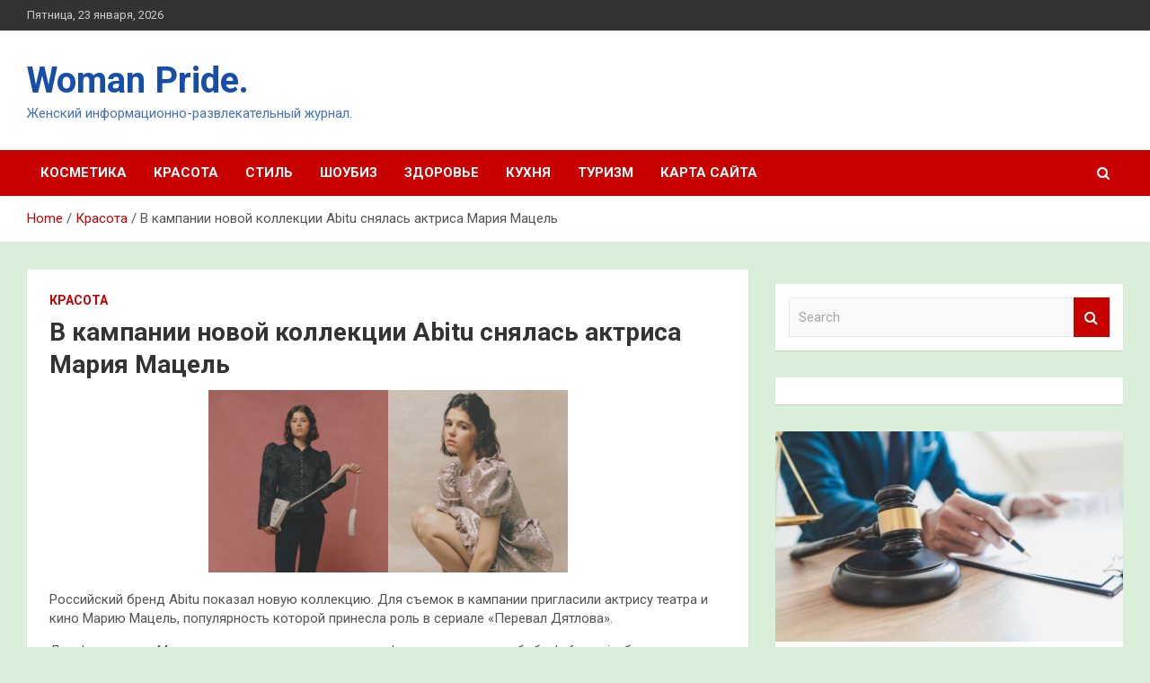

--- FILE ---
content_type: text/html; charset=UTF-8
request_url: http://kursykrc.ru/krasota/v-kampanii-novoj-kollekcii-abitu-snyalas-aktrisa-mariya-macel.html
body_size: 15804
content:
<!doctype html>
<html lang="ru-RU">
<head>
	<meta charset="UTF-8">
	<meta name="viewport" content="width=device-width, initial-scale=1, shrink-to-fit=no">
	<link rel="profile" href="https://gmpg.org/xfn/11">

	<meta name='robots' content='index, follow, max-image-preview:large, max-snippet:-1, max-video-preview:-1' />

	<!-- This site is optimized with the Yoast SEO plugin v25.3.1 - https://yoast.com/wordpress/plugins/seo/ -->
	<title>В кампании новой коллекции Abitu снялась актриса Мария Мацель - Woman Pride.</title>
	<meta name="description" content="Российский бренд Abitu показал новую коллекцию. Для съемок в кампании пригласили актрису театра и кино Марию Мацель, популярность которой принесла роль в" />
	<link rel="canonical" href="http://kursykrc.ru/krasota/v-kampanii-novoj-kollekcii-abitu-snyalas-aktrisa-mariya-macel.html" />
	<meta property="og:locale" content="ru_RU" />
	<meta property="og:type" content="article" />
	<meta property="og:title" content="В кампании новой коллекции Abitu снялась актриса Мария Мацель - Woman Pride." />
	<meta property="og:description" content="Российский бренд Abitu показал новую коллекцию. Для съемок в кампании пригласили актрису театра и кино Марию Мацель, популярность которой принесла роль в" />
	<meta property="og:url" content="http://kursykrc.ru/krasota/v-kampanii-novoj-kollekcii-abitu-snyalas-aktrisa-mariya-macel.html" />
	<meta property="og:site_name" content="Woman Pride." />
	<meta property="article:published_time" content="2023-05-12T20:10:11+00:00" />
	<meta property="og:image" content="http://kursykrc.ru/wp-content/uploads/2023/05/v-kampanii-novoj-kollekcii-abitu-snjalas-aktrisa-marija-macel-c2a5fab.png" />
	<meta property="og:image:width" content="600" />
	<meta property="og:image:height" content="304" />
	<meta property="og:image:type" content="image/png" />
	<meta name="author" content="admin" />
	<meta name="twitter:card" content="summary_large_image" />
	<meta name="twitter:label1" content="Написано автором" />
	<meta name="twitter:data1" content="admin" />
	<script type="application/ld+json" class="yoast-schema-graph">{"@context":"https://schema.org","@graph":[{"@type":"WebPage","@id":"http://kursykrc.ru/krasota/v-kampanii-novoj-kollekcii-abitu-snyalas-aktrisa-mariya-macel.html","url":"http://kursykrc.ru/krasota/v-kampanii-novoj-kollekcii-abitu-snyalas-aktrisa-mariya-macel.html","name":"В кампании новой коллекции Abitu снялась актриса Мария Мацель - Woman Pride.","isPartOf":{"@id":"https://kursykrc.ru/#website"},"primaryImageOfPage":{"@id":"http://kursykrc.ru/krasota/v-kampanii-novoj-kollekcii-abitu-snyalas-aktrisa-mariya-macel.html#primaryimage"},"image":{"@id":"http://kursykrc.ru/krasota/v-kampanii-novoj-kollekcii-abitu-snyalas-aktrisa-mariya-macel.html#primaryimage"},"thumbnailUrl":"http://kursykrc.ru/wp-content/uploads/2023/05/v-kampanii-novoj-kollekcii-abitu-snjalas-aktrisa-marija-macel-c2a5fab.png","datePublished":"2023-05-12T20:10:11+00:00","author":{"@id":"https://kursykrc.ru/#/schema/person/30b51bafbff0955c77eef8db57d537ab"},"description":"Российский бренд Abitu показал новую коллекцию. Для съемок в кампании пригласили актрису театра и кино Марию Мацель, популярность которой принесла роль в","breadcrumb":{"@id":"http://kursykrc.ru/krasota/v-kampanii-novoj-kollekcii-abitu-snyalas-aktrisa-mariya-macel.html#breadcrumb"},"inLanguage":"ru-RU","potentialAction":[{"@type":"ReadAction","target":["http://kursykrc.ru/krasota/v-kampanii-novoj-kollekcii-abitu-snyalas-aktrisa-mariya-macel.html"]}]},{"@type":"ImageObject","inLanguage":"ru-RU","@id":"http://kursykrc.ru/krasota/v-kampanii-novoj-kollekcii-abitu-snyalas-aktrisa-mariya-macel.html#primaryimage","url":"http://kursykrc.ru/wp-content/uploads/2023/05/v-kampanii-novoj-kollekcii-abitu-snjalas-aktrisa-marija-macel-c2a5fab.png","contentUrl":"http://kursykrc.ru/wp-content/uploads/2023/05/v-kampanii-novoj-kollekcii-abitu-snjalas-aktrisa-marija-macel-c2a5fab.png","width":600,"height":304},{"@type":"BreadcrumbList","@id":"http://kursykrc.ru/krasota/v-kampanii-novoj-kollekcii-abitu-snyalas-aktrisa-mariya-macel.html#breadcrumb","itemListElement":[{"@type":"ListItem","position":1,"name":"Главная страница","item":"https://kursykrc.ru/"},{"@type":"ListItem","position":2,"name":"В кампании новой коллекции Abitu снялась актриса Мария Мацель"}]},{"@type":"WebSite","@id":"https://kursykrc.ru/#website","url":"https://kursykrc.ru/","name":"Woman Pride.","description":"Женский информационно-развлекательный журнал.","potentialAction":[{"@type":"SearchAction","target":{"@type":"EntryPoint","urlTemplate":"https://kursykrc.ru/?s={search_term_string}"},"query-input":{"@type":"PropertyValueSpecification","valueRequired":true,"valueName":"search_term_string"}}],"inLanguage":"ru-RU"},{"@type":"Person","@id":"https://kursykrc.ru/#/schema/person/30b51bafbff0955c77eef8db57d537ab","name":"admin","image":{"@type":"ImageObject","inLanguage":"ru-RU","@id":"https://kursykrc.ru/#/schema/person/image/","url":"https://secure.gravatar.com/avatar/5fdb85cac86e45de2473cae2fb150b8501f466c267d3d07ed0727a97153d5b64?s=96&d=mm&r=g","contentUrl":"https://secure.gravatar.com/avatar/5fdb85cac86e45de2473cae2fb150b8501f466c267d3d07ed0727a97153d5b64?s=96&d=mm&r=g","caption":"admin"},"sameAs":["http://kursykrc.ru"],"url":"http://kursykrc.ru/author/admin"}]}</script>
	<!-- / Yoast SEO plugin. -->


<link rel='dns-prefetch' href='//fonts.googleapis.com' />
<link rel="alternate" title="oEmbed (JSON)" type="application/json+oembed" href="http://kursykrc.ru/wp-json/oembed/1.0/embed?url=http%3A%2F%2Fkursykrc.ru%2Fkrasota%2Fv-kampanii-novoj-kollekcii-abitu-snyalas-aktrisa-mariya-macel.html" />
<link rel="alternate" title="oEmbed (XML)" type="text/xml+oembed" href="http://kursykrc.ru/wp-json/oembed/1.0/embed?url=http%3A%2F%2Fkursykrc.ru%2Fkrasota%2Fv-kampanii-novoj-kollekcii-abitu-snyalas-aktrisa-mariya-macel.html&#038;format=xml" />
<style id='wp-img-auto-sizes-contain-inline-css' type='text/css'>
img:is([sizes=auto i],[sizes^="auto," i]){contain-intrinsic-size:3000px 1500px}
/*# sourceURL=wp-img-auto-sizes-contain-inline-css */
</style>
<style id='wp-block-library-inline-css' type='text/css'>
:root{--wp-block-synced-color:#7a00df;--wp-block-synced-color--rgb:122,0,223;--wp-bound-block-color:var(--wp-block-synced-color);--wp-editor-canvas-background:#ddd;--wp-admin-theme-color:#007cba;--wp-admin-theme-color--rgb:0,124,186;--wp-admin-theme-color-darker-10:#006ba1;--wp-admin-theme-color-darker-10--rgb:0,107,160.5;--wp-admin-theme-color-darker-20:#005a87;--wp-admin-theme-color-darker-20--rgb:0,90,135;--wp-admin-border-width-focus:2px}@media (min-resolution:192dpi){:root{--wp-admin-border-width-focus:1.5px}}.wp-element-button{cursor:pointer}:root .has-very-light-gray-background-color{background-color:#eee}:root .has-very-dark-gray-background-color{background-color:#313131}:root .has-very-light-gray-color{color:#eee}:root .has-very-dark-gray-color{color:#313131}:root .has-vivid-green-cyan-to-vivid-cyan-blue-gradient-background{background:linear-gradient(135deg,#00d084,#0693e3)}:root .has-purple-crush-gradient-background{background:linear-gradient(135deg,#34e2e4,#4721fb 50%,#ab1dfe)}:root .has-hazy-dawn-gradient-background{background:linear-gradient(135deg,#faaca8,#dad0ec)}:root .has-subdued-olive-gradient-background{background:linear-gradient(135deg,#fafae1,#67a671)}:root .has-atomic-cream-gradient-background{background:linear-gradient(135deg,#fdd79a,#004a59)}:root .has-nightshade-gradient-background{background:linear-gradient(135deg,#330968,#31cdcf)}:root .has-midnight-gradient-background{background:linear-gradient(135deg,#020381,#2874fc)}:root{--wp--preset--font-size--normal:16px;--wp--preset--font-size--huge:42px}.has-regular-font-size{font-size:1em}.has-larger-font-size{font-size:2.625em}.has-normal-font-size{font-size:var(--wp--preset--font-size--normal)}.has-huge-font-size{font-size:var(--wp--preset--font-size--huge)}.has-text-align-center{text-align:center}.has-text-align-left{text-align:left}.has-text-align-right{text-align:right}.has-fit-text{white-space:nowrap!important}#end-resizable-editor-section{display:none}.aligncenter{clear:both}.items-justified-left{justify-content:flex-start}.items-justified-center{justify-content:center}.items-justified-right{justify-content:flex-end}.items-justified-space-between{justify-content:space-between}.screen-reader-text{border:0;clip-path:inset(50%);height:1px;margin:-1px;overflow:hidden;padding:0;position:absolute;width:1px;word-wrap:normal!important}.screen-reader-text:focus{background-color:#ddd;clip-path:none;color:#444;display:block;font-size:1em;height:auto;left:5px;line-height:normal;padding:15px 23px 14px;text-decoration:none;top:5px;width:auto;z-index:100000}html :where(.has-border-color){border-style:solid}html :where([style*=border-top-color]){border-top-style:solid}html :where([style*=border-right-color]){border-right-style:solid}html :where([style*=border-bottom-color]){border-bottom-style:solid}html :where([style*=border-left-color]){border-left-style:solid}html :where([style*=border-width]){border-style:solid}html :where([style*=border-top-width]){border-top-style:solid}html :where([style*=border-right-width]){border-right-style:solid}html :where([style*=border-bottom-width]){border-bottom-style:solid}html :where([style*=border-left-width]){border-left-style:solid}html :where(img[class*=wp-image-]){height:auto;max-width:100%}:where(figure){margin:0 0 1em}html :where(.is-position-sticky){--wp-admin--admin-bar--position-offset:var(--wp-admin--admin-bar--height,0px)}@media screen and (max-width:600px){html :where(.is-position-sticky){--wp-admin--admin-bar--position-offset:0px}}

/*# sourceURL=wp-block-library-inline-css */
</style><style id='global-styles-inline-css' type='text/css'>
:root{--wp--preset--aspect-ratio--square: 1;--wp--preset--aspect-ratio--4-3: 4/3;--wp--preset--aspect-ratio--3-4: 3/4;--wp--preset--aspect-ratio--3-2: 3/2;--wp--preset--aspect-ratio--2-3: 2/3;--wp--preset--aspect-ratio--16-9: 16/9;--wp--preset--aspect-ratio--9-16: 9/16;--wp--preset--color--black: #000000;--wp--preset--color--cyan-bluish-gray: #abb8c3;--wp--preset--color--white: #ffffff;--wp--preset--color--pale-pink: #f78da7;--wp--preset--color--vivid-red: #cf2e2e;--wp--preset--color--luminous-vivid-orange: #ff6900;--wp--preset--color--luminous-vivid-amber: #fcb900;--wp--preset--color--light-green-cyan: #7bdcb5;--wp--preset--color--vivid-green-cyan: #00d084;--wp--preset--color--pale-cyan-blue: #8ed1fc;--wp--preset--color--vivid-cyan-blue: #0693e3;--wp--preset--color--vivid-purple: #9b51e0;--wp--preset--gradient--vivid-cyan-blue-to-vivid-purple: linear-gradient(135deg,rgb(6,147,227) 0%,rgb(155,81,224) 100%);--wp--preset--gradient--light-green-cyan-to-vivid-green-cyan: linear-gradient(135deg,rgb(122,220,180) 0%,rgb(0,208,130) 100%);--wp--preset--gradient--luminous-vivid-amber-to-luminous-vivid-orange: linear-gradient(135deg,rgb(252,185,0) 0%,rgb(255,105,0) 100%);--wp--preset--gradient--luminous-vivid-orange-to-vivid-red: linear-gradient(135deg,rgb(255,105,0) 0%,rgb(207,46,46) 100%);--wp--preset--gradient--very-light-gray-to-cyan-bluish-gray: linear-gradient(135deg,rgb(238,238,238) 0%,rgb(169,184,195) 100%);--wp--preset--gradient--cool-to-warm-spectrum: linear-gradient(135deg,rgb(74,234,220) 0%,rgb(151,120,209) 20%,rgb(207,42,186) 40%,rgb(238,44,130) 60%,rgb(251,105,98) 80%,rgb(254,248,76) 100%);--wp--preset--gradient--blush-light-purple: linear-gradient(135deg,rgb(255,206,236) 0%,rgb(152,150,240) 100%);--wp--preset--gradient--blush-bordeaux: linear-gradient(135deg,rgb(254,205,165) 0%,rgb(254,45,45) 50%,rgb(107,0,62) 100%);--wp--preset--gradient--luminous-dusk: linear-gradient(135deg,rgb(255,203,112) 0%,rgb(199,81,192) 50%,rgb(65,88,208) 100%);--wp--preset--gradient--pale-ocean: linear-gradient(135deg,rgb(255,245,203) 0%,rgb(182,227,212) 50%,rgb(51,167,181) 100%);--wp--preset--gradient--electric-grass: linear-gradient(135deg,rgb(202,248,128) 0%,rgb(113,206,126) 100%);--wp--preset--gradient--midnight: linear-gradient(135deg,rgb(2,3,129) 0%,rgb(40,116,252) 100%);--wp--preset--font-size--small: 13px;--wp--preset--font-size--medium: 20px;--wp--preset--font-size--large: 36px;--wp--preset--font-size--x-large: 42px;--wp--preset--spacing--20: 0.44rem;--wp--preset--spacing--30: 0.67rem;--wp--preset--spacing--40: 1rem;--wp--preset--spacing--50: 1.5rem;--wp--preset--spacing--60: 2.25rem;--wp--preset--spacing--70: 3.38rem;--wp--preset--spacing--80: 5.06rem;--wp--preset--shadow--natural: 6px 6px 9px rgba(0, 0, 0, 0.2);--wp--preset--shadow--deep: 12px 12px 50px rgba(0, 0, 0, 0.4);--wp--preset--shadow--sharp: 6px 6px 0px rgba(0, 0, 0, 0.2);--wp--preset--shadow--outlined: 6px 6px 0px -3px rgb(255, 255, 255), 6px 6px rgb(0, 0, 0);--wp--preset--shadow--crisp: 6px 6px 0px rgb(0, 0, 0);}:where(.is-layout-flex){gap: 0.5em;}:where(.is-layout-grid){gap: 0.5em;}body .is-layout-flex{display: flex;}.is-layout-flex{flex-wrap: wrap;align-items: center;}.is-layout-flex > :is(*, div){margin: 0;}body .is-layout-grid{display: grid;}.is-layout-grid > :is(*, div){margin: 0;}:where(.wp-block-columns.is-layout-flex){gap: 2em;}:where(.wp-block-columns.is-layout-grid){gap: 2em;}:where(.wp-block-post-template.is-layout-flex){gap: 1.25em;}:where(.wp-block-post-template.is-layout-grid){gap: 1.25em;}.has-black-color{color: var(--wp--preset--color--black) !important;}.has-cyan-bluish-gray-color{color: var(--wp--preset--color--cyan-bluish-gray) !important;}.has-white-color{color: var(--wp--preset--color--white) !important;}.has-pale-pink-color{color: var(--wp--preset--color--pale-pink) !important;}.has-vivid-red-color{color: var(--wp--preset--color--vivid-red) !important;}.has-luminous-vivid-orange-color{color: var(--wp--preset--color--luminous-vivid-orange) !important;}.has-luminous-vivid-amber-color{color: var(--wp--preset--color--luminous-vivid-amber) !important;}.has-light-green-cyan-color{color: var(--wp--preset--color--light-green-cyan) !important;}.has-vivid-green-cyan-color{color: var(--wp--preset--color--vivid-green-cyan) !important;}.has-pale-cyan-blue-color{color: var(--wp--preset--color--pale-cyan-blue) !important;}.has-vivid-cyan-blue-color{color: var(--wp--preset--color--vivid-cyan-blue) !important;}.has-vivid-purple-color{color: var(--wp--preset--color--vivid-purple) !important;}.has-black-background-color{background-color: var(--wp--preset--color--black) !important;}.has-cyan-bluish-gray-background-color{background-color: var(--wp--preset--color--cyan-bluish-gray) !important;}.has-white-background-color{background-color: var(--wp--preset--color--white) !important;}.has-pale-pink-background-color{background-color: var(--wp--preset--color--pale-pink) !important;}.has-vivid-red-background-color{background-color: var(--wp--preset--color--vivid-red) !important;}.has-luminous-vivid-orange-background-color{background-color: var(--wp--preset--color--luminous-vivid-orange) !important;}.has-luminous-vivid-amber-background-color{background-color: var(--wp--preset--color--luminous-vivid-amber) !important;}.has-light-green-cyan-background-color{background-color: var(--wp--preset--color--light-green-cyan) !important;}.has-vivid-green-cyan-background-color{background-color: var(--wp--preset--color--vivid-green-cyan) !important;}.has-pale-cyan-blue-background-color{background-color: var(--wp--preset--color--pale-cyan-blue) !important;}.has-vivid-cyan-blue-background-color{background-color: var(--wp--preset--color--vivid-cyan-blue) !important;}.has-vivid-purple-background-color{background-color: var(--wp--preset--color--vivid-purple) !important;}.has-black-border-color{border-color: var(--wp--preset--color--black) !important;}.has-cyan-bluish-gray-border-color{border-color: var(--wp--preset--color--cyan-bluish-gray) !important;}.has-white-border-color{border-color: var(--wp--preset--color--white) !important;}.has-pale-pink-border-color{border-color: var(--wp--preset--color--pale-pink) !important;}.has-vivid-red-border-color{border-color: var(--wp--preset--color--vivid-red) !important;}.has-luminous-vivid-orange-border-color{border-color: var(--wp--preset--color--luminous-vivid-orange) !important;}.has-luminous-vivid-amber-border-color{border-color: var(--wp--preset--color--luminous-vivid-amber) !important;}.has-light-green-cyan-border-color{border-color: var(--wp--preset--color--light-green-cyan) !important;}.has-vivid-green-cyan-border-color{border-color: var(--wp--preset--color--vivid-green-cyan) !important;}.has-pale-cyan-blue-border-color{border-color: var(--wp--preset--color--pale-cyan-blue) !important;}.has-vivid-cyan-blue-border-color{border-color: var(--wp--preset--color--vivid-cyan-blue) !important;}.has-vivid-purple-border-color{border-color: var(--wp--preset--color--vivid-purple) !important;}.has-vivid-cyan-blue-to-vivid-purple-gradient-background{background: var(--wp--preset--gradient--vivid-cyan-blue-to-vivid-purple) !important;}.has-light-green-cyan-to-vivid-green-cyan-gradient-background{background: var(--wp--preset--gradient--light-green-cyan-to-vivid-green-cyan) !important;}.has-luminous-vivid-amber-to-luminous-vivid-orange-gradient-background{background: var(--wp--preset--gradient--luminous-vivid-amber-to-luminous-vivid-orange) !important;}.has-luminous-vivid-orange-to-vivid-red-gradient-background{background: var(--wp--preset--gradient--luminous-vivid-orange-to-vivid-red) !important;}.has-very-light-gray-to-cyan-bluish-gray-gradient-background{background: var(--wp--preset--gradient--very-light-gray-to-cyan-bluish-gray) !important;}.has-cool-to-warm-spectrum-gradient-background{background: var(--wp--preset--gradient--cool-to-warm-spectrum) !important;}.has-blush-light-purple-gradient-background{background: var(--wp--preset--gradient--blush-light-purple) !important;}.has-blush-bordeaux-gradient-background{background: var(--wp--preset--gradient--blush-bordeaux) !important;}.has-luminous-dusk-gradient-background{background: var(--wp--preset--gradient--luminous-dusk) !important;}.has-pale-ocean-gradient-background{background: var(--wp--preset--gradient--pale-ocean) !important;}.has-electric-grass-gradient-background{background: var(--wp--preset--gradient--electric-grass) !important;}.has-midnight-gradient-background{background: var(--wp--preset--gradient--midnight) !important;}.has-small-font-size{font-size: var(--wp--preset--font-size--small) !important;}.has-medium-font-size{font-size: var(--wp--preset--font-size--medium) !important;}.has-large-font-size{font-size: var(--wp--preset--font-size--large) !important;}.has-x-large-font-size{font-size: var(--wp--preset--font-size--x-large) !important;}
/*# sourceURL=global-styles-inline-css */
</style>

<style id='classic-theme-styles-inline-css' type='text/css'>
/*! This file is auto-generated */
.wp-block-button__link{color:#fff;background-color:#32373c;border-radius:9999px;box-shadow:none;text-decoration:none;padding:calc(.667em + 2px) calc(1.333em + 2px);font-size:1.125em}.wp-block-file__button{background:#32373c;color:#fff;text-decoration:none}
/*# sourceURL=/wp-includes/css/classic-themes.min.css */
</style>
<link rel='stylesheet' id='bootstrap-style-css' href='http://kursykrc.ru/wp-content/themes/newscard/assets/library/bootstrap/css/bootstrap.min.css' type='text/css' media='all' />
<link rel='stylesheet' id='newscard-style-css' href='http://kursykrc.ru/wp-content/themes/newscard/style.css' type='text/css' media='all' />
<script type="text/javascript" src="http://kursykrc.ru/wp-includes/js/jquery/jquery.min.js" id="jquery-core-js"></script>
<script type="text/javascript" src="http://kursykrc.ru/wp-includes/js/jquery/jquery-migrate.min.js" id="jquery-migrate-js"></script>
<script type="text/javascript" id="wp-disable-css-lazy-load-js-extra">
/* <![CDATA[ */
var WpDisableAsyncLinks = {"wp-disable-font-awesome":"http://kursykrc.ru/wp-content/themes/newscard/assets/library/font-awesome/css/font-awesome.css","wp-disable-google-fonts":"//fonts.googleapis.com/css?family=Roboto:100,300,300i,400,400i,500,500i,700,700i"};
//# sourceURL=wp-disable-css-lazy-load-js-extra
/* ]]> */
</script>
<script type="text/javascript" src="http://kursykrc.ru/wp-content/plugins/wp-disable/js/css-lazy-load.min.js" id="wp-disable-css-lazy-load-js"></script>
<link rel="pingback" href="http://kursykrc.ru/xmlrpc.php">		<style type="text/css">
					.site-title a,
			.site-description {
				color: #174fa8;
			}
				</style>
		<style type="text/css" id="custom-background-css">
body.custom-background { background-color: #daefda; }
</style>
	<link rel="icon" href="http://kursykrc.ru/wp-content/uploads/2023/05/moda.png" sizes="32x32" />
<link rel="icon" href="http://kursykrc.ru/wp-content/uploads/2023/05/moda.png" sizes="192x192" />
<link rel="apple-touch-icon" href="http://kursykrc.ru/wp-content/uploads/2023/05/moda.png" />
<meta name="msapplication-TileImage" content="http://kursykrc.ru/wp-content/uploads/2023/05/moda.png" />
<link rel="alternate" type="application/rss+xml" title="RSS" href="http://kursykrc.ru/rsslatest.xml" /></head>

<body class="wp-singular post-template-default single single-post postid-1400 single-format-standard custom-background wp-theme-newscard theme-body">
<div id="page" class="site">
	<a class="skip-link screen-reader-text" href="#content">Skip to content</a>
	
	<header id="masthead" class="site-header">

					<div class="info-bar">
				<div class="container">
					<div class="row gutter-10">
						<div class="col col-sm contact-section">
							<div class="date">
								<ul><li>Пятница, 23 января, 2026</li></ul>
							</div>
						</div><!-- .contact-section -->

											</div><!-- .row -->
          		</div><!-- .container -->
        	</div><!-- .infobar -->
        		<nav class="navbar navbar-expand-lg d-block">
			<div class="navbar-head" >
				<div class="container">
					<div class="row navbar-head-row align-items-center">
						<div class="col-lg-4">
							<div class="site-branding navbar-brand">
																	<h2 class="site-title"><a href="http://kursykrc.ru/" rel="home">Woman Pride.</a></h2>
																	<p class="site-description">Женский информационно-развлекательный журнал.</p>
															</div><!-- .site-branding .navbar-brand -->
						</div>
											</div><!-- .row -->
				</div><!-- .container -->
			</div><!-- .navbar-head -->
			<div class="navigation-bar">
				<div class="navigation-bar-top">
					<div class="container">
						<button class="navbar-toggler menu-toggle" type="button" data-toggle="collapse" data-target="#navbarCollapse" aria-controls="navbarCollapse" aria-expanded="false" aria-label="Toggle navigation"></button>
						<span class="search-toggle"></span>
					</div><!-- .container -->
					<div class="search-bar">
						<div class="container">
							<div class="search-block off">
								<form action="http://kursykrc.ru/" method="get" class="search-form">
	<label class="assistive-text"> Search </label>
	<div class="input-group">
		<input type="search" value="" placeholder="Search" class="form-control s" name="s">
		<div class="input-group-prepend">
			<button class="btn btn-theme">Search</button>
		</div>
	</div>
</form><!-- .search-form -->
							</div><!-- .search-box -->
						</div><!-- .container -->
					</div><!-- .search-bar -->
				</div><!-- .navigation-bar-top -->
				<div class="navbar-main">
					<div class="container">
						<div class="collapse navbar-collapse" id="navbarCollapse">
							<div id="site-navigation" class="main-navigation nav-uppercase" role="navigation">
								<ul class="nav-menu navbar-nav d-lg-block"><li id="menu-item-150" class="menu-item menu-item-type-taxonomy menu-item-object-category menu-item-150"><a href="http://kursykrc.ru/category/kosmetika">Косметика</a></li>
<li id="menu-item-151" class="menu-item menu-item-type-taxonomy menu-item-object-category current-post-ancestor current-menu-parent current-post-parent menu-item-151"><a href="http://kursykrc.ru/category/krasota">Красота</a></li>
<li id="menu-item-154" class="menu-item menu-item-type-taxonomy menu-item-object-category menu-item-154"><a href="http://kursykrc.ru/category/stil">Стиль</a></li>
<li id="menu-item-156" class="menu-item menu-item-type-taxonomy menu-item-object-category menu-item-156"><a href="http://kursykrc.ru/category/shoubiz">Шоубиз</a></li>
<li id="menu-item-153" class="menu-item menu-item-type-taxonomy menu-item-object-category menu-item-153"><a href="http://kursykrc.ru/category/zdorove">Здоровье</a></li>
<li id="menu-item-155" class="menu-item menu-item-type-taxonomy menu-item-object-category menu-item-155"><a href="http://kursykrc.ru/category/kuxnya">Кухня</a></li>
<li id="menu-item-152" class="menu-item menu-item-type-taxonomy menu-item-object-category menu-item-152"><a href="http://kursykrc.ru/category/turizm">Туризм</a></li>
<li id="menu-item-157" class="menu-item menu-item-type-post_type menu-item-object-page menu-item-157"><a href="http://kursykrc.ru/karta-sajta">Карта сайта</a></li>
</ul>							</div><!-- #site-navigation .main-navigation -->
						</div><!-- .navbar-collapse -->
						<div class="nav-search">
							<span class="search-toggle"></span>
						</div><!-- .nav-search -->
					</div><!-- .container -->
				</div><!-- .navbar-main -->
			</div><!-- .navigation-bar -->
		</nav><!-- .navbar -->

		
		
					<div id="breadcrumb">
				<div class="container">
					<div role="navigation" aria-label="Breadcrumbs" class="breadcrumb-trail breadcrumbs" itemprop="breadcrumb"><ul class="trail-items" itemscope itemtype="http://schema.org/BreadcrumbList"><meta name="numberOfItems" content="3" /><meta name="itemListOrder" content="Ascending" /><li itemprop="itemListElement" itemscope itemtype="http://schema.org/ListItem" class="trail-item trail-begin"><a href="http://kursykrc.ru" rel="home" itemprop="item"><span itemprop="name">Home</span></a><meta itemprop="position" content="1" /></li><li itemprop="itemListElement" itemscope itemtype="http://schema.org/ListItem" class="trail-item"><a href="http://kursykrc.ru/category/krasota" itemprop="item"><span itemprop="name">Красота</span></a><meta itemprop="position" content="2" /></li><li itemprop="itemListElement" itemscope itemtype="http://schema.org/ListItem" class="trail-item trail-end"><span itemprop="name">В кампании новой коллекции Abitu снялась актриса Мария Мацель</span><meta itemprop="position" content="3" /></li></ul></div>				</div>
			</div><!-- .breadcrumb -->
			</header><!-- #masthead -->
	<div id="content" class="site-content ">
		<div class="container">
							<div class="row justify-content-center site-content-row">
			<div id="primary" class="col-lg-8 content-area">		<main id="main" class="site-main">

				<div class="post-1400 post type-post status-publish format-standard has-post-thumbnail hentry category-krasota tag-abitu tag-kollekciya tag-mariya-macel">

		
				<div class="entry-meta category-meta">
					<div class="cat-links"><a href="http://kursykrc.ru/category/krasota" rel="category tag">Красота</a></div>
				</div><!-- .entry-meta -->

			
					<header class="entry-header">
				<h1 class="entry-title">В кампании новой коллекции Abitu снялась актриса Мария Мацель</h1>
									<div class="entry-meta">
											</div><!-- .entry-meta -->
								</header>
				<div class="entry-content">
			<p> <img decoding="async" alt="В кампании новой коллекции Abitu снялась актриса Мария Мацель " src="/wp-content/uploads/2023/05/v-kampanii-novoj-kollekcii-abitu-snjalas-aktrisa-marija-macel-c2a5fab.png" class="aligncenter" width="400"/></p>
<p class="stk-reset" data-ce-tag="paragraph">Российский бренд Abitu показал новую коллекцию. Для съемок в кампании пригласили актрису театра и кино Марию Мацель, популярность которой принесла роль в сериале «Перевал Дятлова».</p>
<p class="stk-reset" data-ce-tag="paragraph">Для фотосессии Мацель перевоплотилась в героиню французского кино: боб a la francais, балетки, <span id="more-1400"></span>костюм с юбкой, черный цвет и жемчуг.</p>
<p class="stk-reset" data-ce-tag="paragraph">В капсулу вошли костюм с юбкой Peach Blossom, состоящий из укороченного жакета и мини-юбки из персикового жаккарда с фактурными цветами, платье Metallic Pink с рюшами и рукавом-фонариком. А также знакомые модели в новых цветах: жакет с высоким воротником Black Onyx в черном, топ с открытыми плечами с ярусной оборкой в конфетном цвете Strawberry Bubblegum.</p>
<p> <img decoding="async" alt="В кампании новой коллекции Abitu снялась актриса Мария Мацель " src="/wp-content/uploads/2023/05/v-kampanii-novoj-kollekcii-abitu-snjalas-aktrisa-marija-macel-3fb5091.png" class="aligncenter" width="400"/><br /> <img decoding="async" alt="В кампании новой коллекции Abitu снялась актриса Мария Мацель " src="/wp-content/uploads/2023/05/v-kampanii-novoj-kollekcii-abitu-snjalas-aktrisa-marija-macel-cc8442e.png" class="aligncenter" width="400"/><br /> <img decoding="async" alt="В кампании новой коллекции Abitu снялась актриса Мария Мацель " src="/wp-content/uploads/2023/05/v-kampanii-novoj-kollekcii-abitu-snjalas-aktrisa-marija-macel-ee15263.png" class="aligncenter" width="400"/><br /> <img decoding="async" alt="В кампании новой коллекции Abitu снялась актриса Мария Мацель " src="/wp-content/uploads/2023/05/v-kampanii-novoj-kollekcii-abitu-snjalas-aktrisa-marija-macel-0c30b17.png" class="aligncenter" width="400"/><br /> <img decoding="async" alt="В кампании новой коллекции Abitu снялась актриса Мария Мацель " src="/wp-content/uploads/2023/05/v-kampanii-novoj-kollekcii-abitu-snjalas-aktrisa-marija-macel-6b71274.png" class="aligncenter" width="400"/><br /> <img decoding="async" alt="В кампании новой коллекции Abitu снялась актриса Мария Мацель " src="/wp-content/uploads/2023/05/v-kampanii-novoj-kollekcii-abitu-snjalas-aktrisa-marija-macel-b1be4f2.png" class="aligncenter" width="400"/><br /> <img decoding="async" alt="В кампании новой коллекции Abitu снялась актриса Мария Мацель " src="/wp-content/uploads/2023/05/v-kampanii-novoj-kollekcii-abitu-snjalas-aktrisa-marija-macel-1c14b15.png" class="aligncenter" width="400"/><br /> <img decoding="async" alt="В кампании новой коллекции Abitu снялась актриса Мария Мацель " src="/wp-content/uploads/2023/05/v-kampanii-novoj-kollekcii-abitu-snjalas-aktrisa-marija-macel-d0d29a4.png" class="aligncenter" width="400"/>  </p>
<p class="stk-reset" data-ce-tag="paragraph">Ранее российский бренд одежды SHI-SHI представил летнюю коллекцию, посвященную авторскому ручному труду. В капсуле бренд делает акцент на приятные к телу натуральные ткани, трендовые юбки макси и платья, похожие на экзотические цветы.</p>
<p>Источник: <a href="http://www.buro247.ru/news/style/12-may-2023-maria-matsel-new-abitu-collection-camp.html" rel="nofollow noopener" target="_blank">buro247.ru</a> </p>
		</div><!-- entry-content -->

		<footer class="entry-meta"><span class="tag-links"><span class="label">Tags:</span> <a href="http://kursykrc.ru/tag/abitu" rel="tag">Abitu</a>, <a href="http://kursykrc.ru/tag/kollekciya" rel="tag">коллекция</a>, <a href="http://kursykrc.ru/tag/mariya-macel" rel="tag">мария мацель</a></span><!-- .tag-links --></footer><!-- .entry-meta -->	</div><!-- .post-1400 -->

	<nav class="navigation post-navigation" aria-label="Записи">
		<h2 class="screen-reader-text">Навигация по записям</h2>
		<div class="nav-links"><div class="nav-previous"><a href="http://kursykrc.ru/krasota/charli-xiton-stal-globalnym-ambassadorom-novogo-aromata-paco-rabanne.html" rel="prev">Чарли Хитон стал глобальным амбассадором нового аромата Paco Rabanne</a></div><div class="nav-next"><a href="http://kursykrc.ru/krasota/mercury-predstavila-kulony-v-vide-mishek.html" rel="next">Mercury представила кулоны в виде мишек</a></div></div>
	</nav>
		</main><!-- #main -->
	</div><!-- #primary -->



<aside id="secondary" class="col-lg-4 widget-area" role="complementary">
	<div class="sticky-sidebar">
<p></p>
<p>

		<section id="search-2" class="widget widget_search"><form action="http://kursykrc.ru/" method="get" class="search-form">
	<label class="assistive-text"> Search </label>
	<div class="input-group">
		<input type="search" value="" placeholder="Search" class="form-control s" name="s">
		<div class="input-group-prepend">
			<button class="btn btn-theme">Search</button>
		</div>
	</div>
</form><!-- .search-form -->
</section><section id="execphp-2" class="widget widget_execphp">			<div class="execphpwidget"></div>
		</section><section id="newscard_horizontal_vertical_posts-2" class="widget newscard-widget-horizontal-vertical-posts">				<div class="row gutter-parent-14 post-vertical">
			<div class="col-md-6 first-col">
										<div class="post-boxed main-post clearfix">
											<div class="post-img-wrap">
							<a href="http://kursykrc.ru/zdorove/rykovoditeli-chastnoi-kliniki-v-barnayle-polychili-yslovnye-sroki-za-hishenie-100-mln-ryblei-iz-oms.html" class="post-img" style="background-image: url('http://kursykrc.ru/wp-content/uploads/2023/05/rukovoditeli-chastnoj-kliniki-v-barnaule-poluchili-uslovnye-sroki-za-hishhenie-100-mln-rublej-iz-oms-959a1df.jpg');"></a>
						</div>
										<div class="post-content">
						<div class="entry-meta category-meta">
							<div class="cat-links"><a href="http://kursykrc.ru/category/zdorove" rel="category tag">Здоровье</a></div>
						</div><!-- .entry-meta -->
						<h3 class="entry-title"><a href="http://kursykrc.ru/zdorove/rykovoditeli-chastnoi-kliniki-v-barnayle-polychili-yslovnye-sroki-za-hishenie-100-mln-ryblei-iz-oms.html">Руководители частной клиники в Барнауле получили условные сроки за хищение 100 млн рублей из ОМС</a></h3>						<div class="entry-meta">
						</div>
						<div class="entry-content">
							<p>Три топ-менеджера частной клиники «Добрый доктор» в Барнауле признаны виновными в мошенничестве на сумму более 100 млн руб. Они приговорены судом к условным срокам. Директор и заместитель главного врача барнаульского&hellip; </p>
						</div><!-- .entry-content -->
					</div>
				</div><!-- post-boxed -->
			</div>
			<div class="col-md-6 second-col">
												<div class="post-boxed inlined clearfix">
													<div class="post-img-wrap">
								<a href="http://kursykrc.ru/zdorove/minzdrav-schitaet-zakrytie-ofisa-voz-v-moskve-politizirovannym-resheniem.html" class="post-img" style="background-image: url('http://kursykrc.ru/wp-content/uploads/2023/05/minzdrav-schitaet-zakrytie-ofisa-voz-v-moskve-politizirovannym-resheniem-c72f94f-300x200.jpg');"></a>
							</div>
												<div class="post-content">
							<div class="entry-meta category-meta">
								<div class="cat-links"><a href="http://kursykrc.ru/category/zdorove" rel="category tag">Здоровье</a></div>
							</div><!-- .entry-meta -->
							<h3 class="entry-title"><a href="http://kursykrc.ru/zdorove/minzdrav-schitaet-zakrytie-ofisa-voz-v-moskve-politizirovannym-resheniem.html">Минздрав считает закрытие офиса ВОЗ в Москве политизированным решением</a></h3>							<div class="entry-meta">
							</div>
						</div>
					</div><!-- .post-boxed -->
													<div class="post-boxed inlined clearfix">
													<div class="post-img-wrap">
								<a href="http://kursykrc.ru/zdorove/sergei-saiganov-vo-vtoroi-raz-izbran-rektorom-szgmy-im-mechnikova.html" class="post-img" style="background-image: url('http://kursykrc.ru/wp-content/uploads/2023/05/sergej-sajganov-vo-vtoroj-raz-izbran-rektorom-szgmu-im-mechnikova-effb9b6-300x200.jpg');"></a>
							</div>
												<div class="post-content">
							<div class="entry-meta category-meta">
								<div class="cat-links"><a href="http://kursykrc.ru/category/zdorove" rel="category tag">Здоровье</a></div>
							</div><!-- .entry-meta -->
							<h3 class="entry-title"><a href="http://kursykrc.ru/zdorove/sergei-saiganov-vo-vtoroi-raz-izbran-rektorom-szgmy-im-mechnikova.html">Сергей Сайганов во второй раз избран ректором СЗГМУ им. Мечникова</a></h3>							<div class="entry-meta">
							</div>
						</div>
					</div><!-- .post-boxed -->
													<div class="post-boxed inlined clearfix">
													<div class="post-img-wrap">
								<a href="http://kursykrc.ru/zdorove/voz-zaiavila-o-potere-v-mire-336-mln-let-jizni-iz-za-covid-19.html" class="post-img" style="background-image: url('http://kursykrc.ru/wp-content/uploads/2023/05/voz-zajavila-o-potere-v-mire-336-mln-let-zhizni-iz-za-covid-19-a70238d-300x200.jpg');"></a>
							</div>
												<div class="post-content">
							<div class="entry-meta category-meta">
								<div class="cat-links"><a href="http://kursykrc.ru/category/zdorove" rel="category tag">Здоровье</a></div>
							</div><!-- .entry-meta -->
							<h3 class="entry-title"><a href="http://kursykrc.ru/zdorove/voz-zaiavila-o-potere-v-mire-336-mln-let-jizni-iz-za-covid-19.html">ВОЗ заявила о потере в мире 336 млн лет жизни из-за COVID-19</a></h3>							<div class="entry-meta">
							</div>
						</div>
					</div><!-- .post-boxed -->
													<div class="post-boxed inlined clearfix">
													<div class="post-img-wrap">
								<a href="http://kursykrc.ru/zdorove/pravitelstvo-napravit-na-zdravoohranenie-novyh-regionov-v-2023-gody-bolshe-2-mlrd-ryblei.html" class="post-img" style="background-image: url('http://kursykrc.ru/wp-content/uploads/2023/05/pravitelstvo-napravit-na-zdravoohranenie-novyh-regionov-v-2023-godu-bolshe-2-mlrd-rublej-615f5aa-300x200.jpg');"></a>
							</div>
												<div class="post-content">
							<div class="entry-meta category-meta">
								<div class="cat-links"><a href="http://kursykrc.ru/category/zdorove" rel="category tag">Здоровье</a></div>
							</div><!-- .entry-meta -->
							<h3 class="entry-title"><a href="http://kursykrc.ru/zdorove/pravitelstvo-napravit-na-zdravoohranenie-novyh-regionov-v-2023-gody-bolshe-2-mlrd-ryblei.html">Правительство направит на здравоохранение новых регионов в 2023 году больше 2 млрд рублей</a></h3>							<div class="entry-meta">
							</div>
						</div>
					</div><!-- .post-boxed -->
												</div>
		</div><!-- .row gutter-parent-14 -->

		</section><!-- .widget_featured_post --><section id="newscard_horizontal_vertical_posts-3" class="widget newscard-widget-horizontal-vertical-posts">				<div class="row gutter-parent-14 post-vertical">
			<div class="col-md-6 first-col">
										<div class="post-boxed main-post clearfix">
											<div class="post-img-wrap">
							<a href="http://kursykrc.ru/kuxnya/sparja-s-krevetkami.html" class="post-img" style="background-image: url('http://kursykrc.ru/wp-content/uploads/2023/05/sparzha-s-krevetkami-099e36c.jpg');"></a>
						</div>
										<div class="post-content">
						<div class="entry-meta category-meta">
							<div class="cat-links"><a href="http://kursykrc.ru/category/kuxnya" rel="category tag">Кухня</a></div>
						</div><!-- .entry-meta -->
						<h3 class="entry-title"><a href="http://kursykrc.ru/kuxnya/sparja-s-krevetkami.html">Спаржа с креветками</a></h3>						<div class="entry-meta">
						</div>
						<div class="entry-content">
							<p>Готовим полезный ужин из весенней спаржи и креветок с чесноком Категория: Горячие блюда Блюда из овощей</p>
						</div><!-- .entry-content -->
					</div>
				</div><!-- post-boxed -->
			</div>
			<div class="col-md-6 second-col">
												<div class="post-boxed inlined clearfix">
													<div class="post-img-wrap">
								<a href="http://kursykrc.ru/kuxnya/zakyska-iz-seldi.html" class="post-img" style="background-image: url('http://kursykrc.ru/wp-content/uploads/2023/05/zakuska-iz-seldi-6cab2e6-300x232.jpg');"></a>
							</div>
												<div class="post-content">
							<div class="entry-meta category-meta">
								<div class="cat-links"><a href="http://kursykrc.ru/category/kuxnya" rel="category tag">Кухня</a></div>
							</div><!-- .entry-meta -->
							<h3 class="entry-title"><a href="http://kursykrc.ru/kuxnya/zakyska-iz-seldi.html">Закуска из сельди</a></h3>							<div class="entry-meta">
							</div>
						</div>
					</div><!-- .post-boxed -->
													<div class="post-boxed inlined clearfix">
													<div class="post-img-wrap">
								<a href="http://kursykrc.ru/kuxnya/salaka-v-tomatnom-soyse-s-ovoshami.html" class="post-img" style="background-image: url('http://kursykrc.ru/wp-content/uploads/2023/05/salaka-v-tomatnom-souse-s-ovoshhami-c408ef4-300x232.jpg');"></a>
							</div>
												<div class="post-content">
							<div class="entry-meta category-meta">
								<div class="cat-links"><a href="http://kursykrc.ru/category/kuxnya" rel="category tag">Кухня</a></div>
							</div><!-- .entry-meta -->
							<h3 class="entry-title"><a href="http://kursykrc.ru/kuxnya/salaka-v-tomatnom-soyse-s-ovoshami.html">Салака в томатном соусе с овощами</a></h3>							<div class="entry-meta">
							</div>
						</div>
					</div><!-- .post-boxed -->
													<div class="post-boxed inlined clearfix">
													<div class="post-img-wrap">
								<a href="http://kursykrc.ru/kuxnya/dachnyi-salat-so-sparjei.html" class="post-img" style="background-image: url('http://kursykrc.ru/wp-content/uploads/2023/05/dachnyj-salat-so-sparzhej-962ecdb-300x232.jpg');"></a>
							</div>
												<div class="post-content">
							<div class="entry-meta category-meta">
								<div class="cat-links"><a href="http://kursykrc.ru/category/kuxnya" rel="category tag">Кухня</a></div>
							</div><!-- .entry-meta -->
							<h3 class="entry-title"><a href="http://kursykrc.ru/kuxnya/dachnyi-salat-so-sparjei.html">Дачный салат со спаржей</a></h3>							<div class="entry-meta">
							</div>
						</div>
					</div><!-- .post-boxed -->
													<div class="post-boxed inlined clearfix">
													<div class="post-img-wrap">
								<a href="http://kursykrc.ru/kuxnya/nochnaia-ovsianka-na-soevom-moloke.html" class="post-img" style="background-image: url('http://kursykrc.ru/wp-content/uploads/2023/05/nochnaja-ovsjanka-na-soevom-moloke-96bf76e-300x232.jpg');"></a>
							</div>
												<div class="post-content">
							<div class="entry-meta category-meta">
								<div class="cat-links"><a href="http://kursykrc.ru/category/kuxnya" rel="category tag">Кухня</a></div>
							</div><!-- .entry-meta -->
							<h3 class="entry-title"><a href="http://kursykrc.ru/kuxnya/nochnaia-ovsianka-na-soevom-moloke.html">Ночная овсянка на соевом молоке</a></h3>							<div class="entry-meta">
							</div>
						</div>
					</div><!-- .post-boxed -->
												</div>
		</div><!-- .row gutter-parent-14 -->

		</section><!-- .widget_featured_post --><section id="tag_cloud-2" class="widget widget_tag_cloud"><h3 class="widget-title">Метки</h3><div class="tagcloud"><a href="http://kursykrc.ru/tag/aviasoobshhenie" class="tag-cloud-link tag-link-287 tag-link-position-1" style="font-size: 8pt;" aria-label="Авиасообщение (7 элементов)">Авиасообщение</a>
<a href="http://kursykrc.ru/tag/aktery" class="tag-cloud-link tag-link-59 tag-link-position-2" style="font-size: 12.8pt;" aria-label="Актеры (23 элемента)">Актеры</a>
<a href="http://kursykrc.ru/tag/bystryj-zavtrak" class="tag-cloud-link tag-link-86 tag-link-position-3" style="font-size: 8.5pt;" aria-label="Быстрый завтрак (8 элементов)">Быстрый завтрак</a>
<a href="http://kursykrc.ru/tag/vsu" class="tag-cloud-link tag-link-33 tag-link-position-4" style="font-size: 11.3pt;" aria-label="ВСУ (16 элементов)">ВСУ</a>
<a href="http://kursykrc.ru/tag/video-novosti" class="tag-cloud-link tag-link-118 tag-link-position-5" style="font-size: 11.3pt;" aria-label="Видео новости (16 элементов)">Видео новости</a>
<a href="http://kursykrc.ru/tag/gruziya" class="tag-cloud-link tag-link-285 tag-link-position-6" style="font-size: 8.5pt;" aria-label="Грузия (8 элементов)">Грузия</a>
<a href="http://kursykrc.ru/tag/gubnaya-pomada" class="tag-cloud-link tag-link-9 tag-link-position-7" style="font-size: 9pt;" aria-label="Губная помада (9 элементов)">Губная помада</a>
<a href="http://kursykrc.ru/tag/deti" class="tag-cloud-link tag-link-65 tag-link-position-8" style="font-size: 13.6pt;" aria-label="Дети (28 элементов)">Дети</a>
<a href="http://kursykrc.ru/tag/dlya-detej" class="tag-cloud-link tag-link-46 tag-link-position-9" style="font-size: 15.6pt;" aria-label="Для детей (45 элементов)">Для детей</a>
<a href="http://kursykrc.ru/tag/zdorove" class="tag-cloud-link tag-link-98 tag-link-position-10" style="font-size: 11pt;" aria-label="Здоровье (15 элементов)">Здоровье</a>
<a href="http://kursykrc.ru/tag/znamenitosti" class="tag-cloud-link tag-link-12 tag-link-position-11" style="font-size: 20.5pt;" aria-label="Знаменитости (139 элементов)">Знаменитости</a>
<a href="http://kursykrc.ru/tag/kino" class="tag-cloud-link tag-link-153 tag-link-position-12" style="font-size: 9.8pt;" aria-label="Кино (11 элементов)">Кино</a>
<a href="http://kursykrc.ru/tag/konkurs-grilmaniya-s-bulochkami-bagerstat" class="tag-cloud-link tag-link-80 tag-link-position-13" style="font-size: 14.9pt;" aria-label="Конкурс &quot;Грильмания с булочками Bagerstat&quot; (38 элементов)">Конкурс &quot;Грильмания с булочками Bagerstat&quot;</a>
<a href="http://kursykrc.ru/tag/konkursnye-recepty" class="tag-cloud-link tag-link-79 tag-link-position-14" style="font-size: 15.2pt;" aria-label="Конкурсные рецепты (41 элемент)">Конкурсные рецепты</a>
<a href="http://kursykrc.ru/tag/krasota" class="tag-cloud-link tag-link-21 tag-link-position-15" style="font-size: 21.3pt;" aria-label="Красота (170 элементов)">Красота</a>
<a href="http://kursykrc.ru/tag/leto-2023" class="tag-cloud-link tag-link-5 tag-link-position-16" style="font-size: 12.8pt;" aria-label="Лето 2023 (23 элемента)">Лето 2023</a>
<a href="http://kursykrc.ru/tag/lyuks" class="tag-cloud-link tag-link-6 tag-link-position-17" style="font-size: 13.3pt;" aria-label="Люкс (26 элементов)">Люкс</a>
<a href="http://kursykrc.ru/tag/medicina" class="tag-cloud-link tag-link-43 tag-link-position-18" style="font-size: 19pt;" aria-label="Медицина (100 элементов)">Медицина</a>
<a href="http://kursykrc.ru/tag/moda" class="tag-cloud-link tag-link-25 tag-link-position-19" style="font-size: 22pt;" aria-label="Мода (198 элементов)">Мода</a>
<a href="http://kursykrc.ru/tag/moskva" class="tag-cloud-link tag-link-103 tag-link-position-20" style="font-size: 10.5pt;" aria-label="Москва (13 элементов)">Москва</a>
<a href="http://kursykrc.ru/tag/muzyka" class="tag-cloud-link tag-link-226 tag-link-position-21" style="font-size: 12.8pt;" aria-label="Музыка (23 элемента)">Музыка</a>
<a href="http://kursykrc.ru/tag/na-vtoroe" class="tag-cloud-link tag-link-147 tag-link-position-22" style="font-size: 9pt;" aria-label="На второе (9 элементов)">На второе</a>
<a href="http://kursykrc.ru/tag/na-desert" class="tag-cloud-link tag-link-47 tag-link-position-23" style="font-size: 9pt;" aria-label="На десерт (9 элементов)">На десерт</a>
<a href="http://kursykrc.ru/tag/na-zavtrak" class="tag-cloud-link tag-link-51 tag-link-position-24" style="font-size: 16.1pt;" aria-label="На завтрак (50 элементов)">На завтрак</a>
<a href="http://kursykrc.ru/tag/na-zakusku" class="tag-cloud-link tag-link-128 tag-link-position-25" style="font-size: 10.1pt;" aria-label="На закуску (12 элементов)">На закуску</a>
<a href="http://kursykrc.ru/tag/na-obed" class="tag-cloud-link tag-link-48 tag-link-position-26" style="font-size: 17.1pt;" aria-label="На обед (63 элемента)">На обед</a>
<a href="http://kursykrc.ru/tag/na-poldnik" class="tag-cloud-link tag-link-49 tag-link-position-27" style="font-size: 14.6pt;" aria-label="На полдник (35 элементов)">На полдник</a>
<a href="http://kursykrc.ru/tag/na-prazdnichnyj-stol" class="tag-cloud-link tag-link-81 tag-link-position-28" style="font-size: 11pt;" aria-label="На праздничный стол (15 элементов)">На праздничный стол</a>
<a href="http://kursykrc.ru/tag/na-prirodu" class="tag-cloud-link tag-link-111 tag-link-position-29" style="font-size: 10.1pt;" aria-label="На природу (12 элементов)">На природу</a>
<a href="http://kursykrc.ru/tag/na-uzhin" class="tag-cloud-link tag-link-50 tag-link-position-30" style="font-size: 12.8pt;" aria-label="На ужин (23 элемента)">На ужин</a>
<a href="http://kursykrc.ru/tag/otnosheniya" class="tag-cloud-link tag-link-133 tag-link-position-31" style="font-size: 13.6pt;" aria-label="Отношения (28 элементов)">Отношения</a>
<a href="http://kursykrc.ru/tag/puteshestviya" class="tag-cloud-link tag-link-38 tag-link-position-32" style="font-size: 8pt;" aria-label="Путешествия (7 элементов)">Путешествия</a>
<a href="http://kursykrc.ru/tag/rossiya" class="tag-cloud-link tag-link-34 tag-link-position-33" style="font-size: 14.3pt;" aria-label="Россия (33 элемента)">Россия</a>
<a href="http://kursykrc.ru/tag/ssha" class="tag-cloud-link tag-link-142 tag-link-position-34" style="font-size: 12pt;" aria-label="США (19 элементов)">США</a>
<a href="http://kursykrc.ru/tag/semya" class="tag-cloud-link tag-link-64 tag-link-position-35" style="font-size: 12.2pt;" aria-label="Семья (20 элементов)">Семья</a>
<a href="http://kursykrc.ru/tag/smert" class="tag-cloud-link tag-link-63 tag-link-position-36" style="font-size: 9.8pt;" aria-label="Смерть (11 элементов)">Смерть</a>
<a href="http://kursykrc.ru/tag/specoperacii" class="tag-cloud-link tag-link-121 tag-link-position-37" style="font-size: 8pt;" aria-label="Спецоперации (7 элементов)">Спецоперации</a>
<a href="http://kursykrc.ru/tag/sytnyj-zavtrak" class="tag-cloud-link tag-link-52 tag-link-position-38" style="font-size: 11.6pt;" aria-label="Сытный завтрак (17 элементов)">Сытный завтрак</a>
<a href="http://kursykrc.ru/tag/teni-dlya-vek" class="tag-cloud-link tag-link-88 tag-link-position-39" style="font-size: 8pt;" aria-label="Тени для век (7 элементов)">Тени для век</a>
<a href="http://kursykrc.ru/tag/turizm" class="tag-cloud-link tag-link-39 tag-link-position-40" style="font-size: 9.8pt;" aria-label="Туризм (11 элементов)">Туризм</a>
<a href="http://kursykrc.ru/tag/turciya" class="tag-cloud-link tag-link-37 tag-link-position-41" style="font-size: 9pt;" aria-label="Турция (9 элементов)">Турция</a>
<a href="http://kursykrc.ru/tag/ukraina" class="tag-cloud-link tag-link-35 tag-link-position-42" style="font-size: 13.8pt;" aria-label="Украина (29 элементов)">Украина</a>
<a href="http://kursykrc.ru/tag/brend" class="tag-cloud-link tag-link-66 tag-link-position-43" style="font-size: 9pt;" aria-label="бренд (9 элементов)">бренд</a>
<a href="http://kursykrc.ru/tag/kollekciya" class="tag-cloud-link tag-link-29 tag-link-position-44" style="font-size: 8pt;" aria-label="коллекция (7 элементов)">коллекция</a>
<a href="http://kursykrc.ru/tag/stil" class="tag-cloud-link tag-link-26 tag-link-position-45" style="font-size: 21.4pt;" aria-label="стиль (173 элемента)">стиль</a></div>
</section>	</div><!-- .sticky-sidebar -->
</aside><!-- #secondary -->
					</div><!-- row -->
		</div><!-- .container -->
	</div><!-- #content .site-content-->
	<footer id="colophon" class="site-footer" role="contentinfo">
		
			<div class="container">
				<section class="featured-stories">
								<h3 class="stories-title">
									<a href="http://kursykrc.ru/category/turizm">Туризм.</a>
							</h3>
							<div class="row gutter-parent-14">
													<div class="col-sm-6 col-lg-3">
								<div class="post-boxed">
																			<div class="post-img-wrap">
											<div class="featured-post-img">
												<a href="http://kursykrc.ru/turizm/politolog-nazval-prepiatstviia-dlia-vstypleniia-ykrainy-v-nato.html" class="post-img" style="background-image: url('http://kursykrc.ru/wp-content/uploads/2023/05/politolog-nazval-prepjatstvija-dlja-vstuplenija-ukrainy-v-nato-c916e0b.jpg');"></a>
											</div>
											<div class="entry-meta category-meta">
												<div class="cat-links"><a href="http://kursykrc.ru/category/turizm" rel="category tag">Туризм</a></div>
											</div><!-- .entry-meta -->
										</div><!-- .post-img-wrap -->
																		<div class="post-content">
																				<h3 class="entry-title"><a href="http://kursykrc.ru/turizm/politolog-nazval-prepiatstviia-dlia-vstypleniia-ykrainy-v-nato.html">Политолог назвал препятствия для вступления Украины в НАТО</a></h3>																					<div class="entry-meta">
												<div class="date"><a href="http://kursykrc.ru/turizm/politolog-nazval-prepiatstviia-dlia-vstypleniia-ykrainy-v-nato.html" title="Политолог назвал препятствия для вступления Украины в НАТО">22.05.2023</a> </div> <div class="by-author vcard author"><a href="http://kursykrc.ru/author/admin">admin</a> </div>											</div>
																			</div><!-- .post-content -->
								</div><!-- .post-boxed -->
							</div><!-- .col-sm-6 .col-lg-3 -->
													<div class="col-sm-6 col-lg-3">
								<div class="post-boxed">
																			<div class="post-img-wrap">
											<div class="featured-post-img">
												<a href="http://kursykrc.ru/turizm/ekonomist-nazval-defolt-finansovym-oryjiem-ssha.html" class="post-img" style="background-image: url('http://kursykrc.ru/wp-content/uploads/2023/05/ekonomist-nazval-defolt-finansovym-oruzhiem-ssha-8509426.jpg');"></a>
											</div>
											<div class="entry-meta category-meta">
												<div class="cat-links"><a href="http://kursykrc.ru/category/turizm" rel="category tag">Туризм</a></div>
											</div><!-- .entry-meta -->
										</div><!-- .post-img-wrap -->
																		<div class="post-content">
																				<h3 class="entry-title"><a href="http://kursykrc.ru/turizm/ekonomist-nazval-defolt-finansovym-oryjiem-ssha.html">Экономист назвал дефолт финансовым оружием США</a></h3>																					<div class="entry-meta">
												<div class="date"><a href="http://kursykrc.ru/turizm/ekonomist-nazval-defolt-finansovym-oryjiem-ssha.html" title="Экономист назвал дефолт финансовым оружием США">22.05.2023</a> </div> <div class="by-author vcard author"><a href="http://kursykrc.ru/author/admin">admin</a> </div>											</div>
																			</div><!-- .post-content -->
								</div><!-- .post-boxed -->
							</div><!-- .col-sm-6 .col-lg-3 -->
													<div class="col-sm-6 col-lg-3">
								<div class="post-boxed">
																			<div class="post-img-wrap">
											<div class="featured-post-img">
												<a href="http://kursykrc.ru/turizm/beloryssiia-vvedet-bezrazreshitelnyu-sistemy-avtoperevozok-cherez-rf.html" class="post-img" style="background-image: url('http://kursykrc.ru/wp-content/uploads/2023/05/belorussija-vvedet-bezrazreshitelnuju-sistemu-avtoperevozok-cherez-rf-0e01aec.jpg');"></a>
											</div>
											<div class="entry-meta category-meta">
												<div class="cat-links"><a href="http://kursykrc.ru/category/turizm" rel="category tag">Туризм</a></div>
											</div><!-- .entry-meta -->
										</div><!-- .post-img-wrap -->
																		<div class="post-content">
																				<h3 class="entry-title"><a href="http://kursykrc.ru/turizm/beloryssiia-vvedet-bezrazreshitelnyu-sistemy-avtoperevozok-cherez-rf.html">Белоруссия введет безразрешительную систему автоперевозок через РФ</a></h3>																					<div class="entry-meta">
												<div class="date"><a href="http://kursykrc.ru/turizm/beloryssiia-vvedet-bezrazreshitelnyu-sistemy-avtoperevozok-cherez-rf.html" title="Белоруссия введет безразрешительную систему автоперевозок через РФ">22.05.2023</a> </div> <div class="by-author vcard author"><a href="http://kursykrc.ru/author/admin">admin</a> </div>											</div>
																			</div><!-- .post-content -->
								</div><!-- .post-boxed -->
							</div><!-- .col-sm-6 .col-lg-3 -->
													<div class="col-sm-6 col-lg-3">
								<div class="post-boxed">
																			<div class="post-img-wrap">
											<div class="featured-post-img">
												<a href="http://kursykrc.ru/turizm/v-lnr-rasskazali-o-rasstrele-vsy-10-mobilizovannyh-soslyjivcev-za-dezertirstvo.html" class="post-img" style="background-image: url('http://kursykrc.ru/wp-content/uploads/2023/05/v-lnr-rasskazali-o-rasstrele-vsu-10-mobilizovannyh-sosluzhivcev-za-dezertirstvo-e3ef8ff.png');"></a>
											</div>
											<div class="entry-meta category-meta">
												<div class="cat-links"><a href="http://kursykrc.ru/category/turizm" rel="category tag">Туризм</a></div>
											</div><!-- .entry-meta -->
										</div><!-- .post-img-wrap -->
																		<div class="post-content">
																				<h3 class="entry-title"><a href="http://kursykrc.ru/turizm/v-lnr-rasskazali-o-rasstrele-vsy-10-mobilizovannyh-soslyjivcev-za-dezertirstvo.html">В ЛНР рассказали о расстреле ВСУ 10 мобилизованных сослуживцев за дезертирство</a></h3>																					<div class="entry-meta">
												<div class="date"><a href="http://kursykrc.ru/turizm/v-lnr-rasskazali-o-rasstrele-vsy-10-mobilizovannyh-soslyjivcev-za-dezertirstvo.html" title="В ЛНР рассказали о расстреле ВСУ 10 мобилизованных сослуживцев за дезертирство">22.05.2023</a> </div> <div class="by-author vcard author"><a href="http://kursykrc.ru/author/admin">admin</a> </div>											</div>
																			</div><!-- .post-content -->
								</div><!-- .post-boxed -->
							</div><!-- .col-sm-6 .col-lg-3 -->
											</div><!-- .row -->
				</section><!-- .featured-stories -->
			</div><!-- .container -->
		
					<div class="widget-area">
				<div class="container">
					<div class="row">
						<div class="col-sm-6 col-lg-3">
							<section id="custom_html-2" class="widget_text widget widget_custom_html"><div class="textwidget custom-html-widget"><p><noindex><font size="1">
Все материалы на данном сайте взяты из открытых источников и предоставляются исключительно в ознакомительных целях. Права на материалы принадлежат их владельцам. Администрация сайта ответственности за содержание материала не несет.
</font>
</noindex></p></div></section>						</div><!-- footer sidebar column 1 -->
						<div class="col-sm-6 col-lg-3">
							<section id="custom_html-3" class="widget_text widget widget_custom_html"><div class="textwidget custom-html-widget"><p><noindex><font size="1">
Если Вы обнаружили на нашем сайте материалы, которые нарушают авторские права, принадлежащие Вам, Вашей компании или организации, пожалуйста, сообщите нам.
</font>
</noindex></p></div></section>						</div><!-- footer sidebar column 2 -->
						<div class="col-sm-6 col-lg-3">
							<section id="custom_html-4" class="widget_text widget widget_custom_html"><div class="textwidget custom-html-widget"><p><noindex> <font size="1">
На сайте могут быть опубликованы материалы 18+! <br>
При цитировании ссылка на источник обязательна.
</font>
</noindex></p></div></section>						</div><!-- footer sidebar column 3 -->
						<div class="col-sm-6 col-lg-3">
							<section id="custom_html-5" class="widget_text widget widget_custom_html"><div class="textwidget custom-html-widget"><noindex>
<!--LiveInternet counter--><a href="https://www.liveinternet.ru/click"
target="_blank"><img id="licntCF2B" width="88" height="31" style="border:0" 
title="LiveInternet: показано число просмотров за 24 часа, посетителей за 24 часа и за сегодня"
src="[data-uri]"
alt=""/></a><script>(function(d,s){d.getElementById("licntCF2B").src=
"https://counter.yadro.ru/hit?t20.6;r"+escape(d.referrer)+
((typeof(s)=="undefined")?"":";s"+s.width+"*"+s.height+"*"+
(s.colorDepth?s.colorDepth:s.pixelDepth))+";u"+escape(d.URL)+
";h"+escape(d.title.substring(0,150))+";"+Math.random()})
(document,screen)</script><!--/LiveInternet-->
</noindex></div></section>						</div><!-- footer sidebar column 4 -->
					</div><!-- .row -->
				</div><!-- .container -->
			</div><!-- .widget-area -->
				<div class="site-info">
			<div class="container">
				<div class="row">
										<div class="copyright col-lg order-lg-1 text-lg-left">
						<div class="theme-link">
						
							Copyright &copy; 2026 <a href="http://kursykrc.ru/" title="Woman Pride." >Woman Pride.</a></div>
					</div><!-- .copyright -->
				</div><!-- .row -->
			</div><!-- .container -->
		</div><!-- .site-info -->
	</footer><!-- #colophon -->
	<div class="back-to-top"><a title="Go to Top" href="#masthead"></a></div>
</div><!-- #page -->

<script type="text/javascript">
<!--
var _acic={dataProvider:10};(function(){var e=document.createElement("script");e.type="text/javascript";e.async=true;e.src="https://www.acint.net/aci.js";var t=document.getElementsByTagName("script")[0];t.parentNode.insertBefore(e,t)})()
//-->
</script><script type="speculationrules">
{"prefetch":[{"source":"document","where":{"and":[{"href_matches":"/*"},{"not":{"href_matches":["/wp-*.php","/wp-admin/*","/wp-content/uploads/*","/wp-content/*","/wp-content/plugins/*","/wp-content/themes/newscard/*","/*\\?(.+)"]}},{"not":{"selector_matches":"a[rel~=\"nofollow\"]"}},{"not":{"selector_matches":".no-prefetch, .no-prefetch a"}}]},"eagerness":"conservative"}]}
</script>
<script type="text/javascript" src="http://kursykrc.ru/wp-content/themes/newscard/assets/library/bootstrap/js/popper.min.js" id="popper-script-js"></script>
<script type="text/javascript" src="http://kursykrc.ru/wp-content/themes/newscard/assets/library/bootstrap/js/bootstrap.min.js" id="bootstrap-script-js"></script>
<script type="text/javascript" src="http://kursykrc.ru/wp-content/themes/newscard/assets/library/match-height/jquery.matchHeight-min.js" id="jquery-match-height-js"></script>
<script type="text/javascript" src="http://kursykrc.ru/wp-content/themes/newscard/assets/library/match-height/jquery.matchHeight-settings.js" id="newscard-match-height-js"></script>
<script type="text/javascript" src="http://kursykrc.ru/wp-content/themes/newscard/assets/js/skip-link-focus-fix.js" id="newscard-skip-link-focus-fix-js"></script>
<script type="text/javascript" src="http://kursykrc.ru/wp-content/themes/newscard/assets/library/sticky/jquery.sticky.js" id="jquery-sticky-js"></script>
<script type="text/javascript" src="http://kursykrc.ru/wp-content/themes/newscard/assets/library/sticky/jquery.sticky-settings.js" id="newscard-jquery-sticky-js"></script>
<script type="text/javascript" src="http://kursykrc.ru/wp-content/themes/newscard/assets/js/scripts.js" id="newscard-scripts-js"></script>

</body>
</html>
